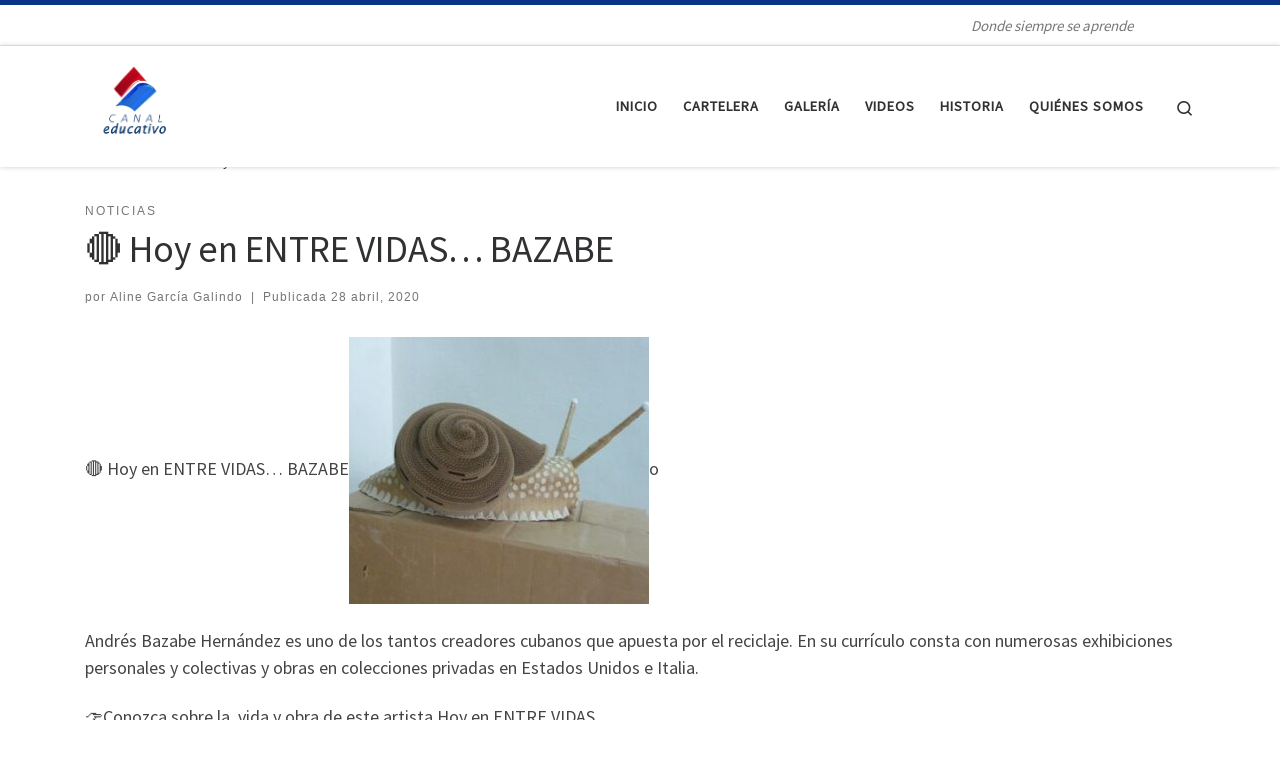

--- FILE ---
content_type: text/html; charset=UTF-8
request_url: https://www.canaleducativo.icrt.cu/%F0%9F%94%B4-hoy-en-entre-vidas-bazabe/
body_size: 16353
content:
<!DOCTYPE html>
<!--[if IE 7]>
<html class="ie ie7" lang="es" prefix="og: https://ogp.me/ns#">
<![endif]-->
<!--[if IE 8]>
<html class="ie ie8" lang="es" prefix="og: https://ogp.me/ns#">
<![endif]-->
<!--[if !(IE 7) | !(IE 8)  ]><!-->
<html lang="es" prefix="og: https://ogp.me/ns#" class="no-js">
<!--<![endif]-->
<head><style>img.lazy{min-height:1px}</style><link href="https://www.canaleducativo.icrt.cu/wp-content/plugins/w3-total-cache/pub/js/lazyload.min.js" as="script">
<meta charset="UTF-8" />
<meta http-equiv="X-UA-Compatible" content="IE=EDGE" />
<meta name="viewport" content="width=device-width, initial-scale=1.0" />
<link rel="profile"  href="https://gmpg.org/xfn/11" />
<link rel="pingback" href="https://www.canaleducativo.icrt.cu/xmlrpc.php" />
<script>(function(html){html.className = html.className.replace(/\bno-js\b/,'js')})(document.documentElement);</script>
<!-- Google Tag Manager for WordPress by gtm4wp.com -->
<script data-cfasync="false" data-pagespeed-no-defer>
var gtm4wp_datalayer_name = "dataLayer";
var dataLayer = dataLayer || [];
</script>
<!-- End Google Tag Manager for WordPress by gtm4wp.com -->
<!-- Optimización para motores de búsqueda de Rank Math -  https://rankmath.com/ -->
<title>🔴 Hoy en ENTRE VIDAS... BAZABE - Canal Educativo</title>
<meta name="description" content="🔴 Hoy en ENTRE VIDAS... BAZABEo"/>
<meta name="robots" content="index, follow, max-snippet:-1, max-video-preview:-1, max-image-preview:large"/>
<link rel="canonical" href="https://www.canaleducativo.icrt.cu/%f0%9f%94%b4-hoy-en-entre-vidas-bazabe/" />
<meta property="og:locale" content="es_ES" />
<meta property="og:type" content="article" />
<meta property="og:title" content="🔴 Hoy en ENTRE VIDAS... BAZABE - Canal Educativo" />
<meta property="og:description" content="🔴 Hoy en ENTRE VIDAS... BAZABEo" />
<meta property="og:url" content="https://www.canaleducativo.icrt.cu/%f0%9f%94%b4-hoy-en-entre-vidas-bazabe/" />
<meta property="og:site_name" content="Canal Educativo" />
<meta property="article:section" content="Noticias" />
<meta property="og:updated_time" content="2020-04-28T14:27:27+02:00" />
<meta property="og:image" content="https://www.canaleducativo.icrt.cu/wp-content/uploads/2020/04/Cartones-Verdes-9.jpg" />
<meta property="og:image:secure_url" content="https://www.canaleducativo.icrt.cu/wp-content/uploads/2020/04/Cartones-Verdes-9.jpg" />
<meta property="og:image:width" content="673" />
<meta property="og:image:height" content="600" />
<meta property="og:image:alt" content="🔴 Hoy en ENTRE VIDAS&#8230; BAZABE" />
<meta property="og:image:type" content="image/jpeg" />
<meta property="article:published_time" content="2020-04-28T14:27:10+02:00" />
<meta property="article:modified_time" content="2020-04-28T14:27:27+02:00" />
<meta name="twitter:card" content="summary_large_image" />
<meta name="twitter:title" content="🔴 Hoy en ENTRE VIDAS... BAZABE - Canal Educativo" />
<meta name="twitter:description" content="🔴 Hoy en ENTRE VIDAS... BAZABEo" />
<meta name="twitter:image" content="https://www.canaleducativo.icrt.cu/wp-content/uploads/2020/04/Cartones-Verdes-9.jpg" />
<meta name="twitter:label1" content="Escrito por" />
<meta name="twitter:data1" content="Aline García Galindo" />
<meta name="twitter:label2" content="Tiempo de lectura" />
<meta name="twitter:data2" content="Menos de un minuto" />
<script type="application/ld+json" class="rank-math-schema">{"@context":"https://schema.org","@graph":[{"@type":["EducationalOrganization","Organization"],"@id":"https://www.canaleducativo.icrt.cu/#organization","name":"Canal Educativo","url":"https://www.canaleducativo.icrt.cu","logo":{"@type":"ImageObject","@id":"https://www.canaleducativo.icrt.cu/#logo","url":"http://www.canaleducativo.icrt.cu/wp-content/uploads/2019/04/logo-1.png","contentUrl":"http://www.canaleducativo.icrt.cu/wp-content/uploads/2019/04/logo-1.png","caption":"Canal Educativo","inLanguage":"es","width":"1300","height":"1069"}},{"@type":"WebSite","@id":"https://www.canaleducativo.icrt.cu/#website","url":"https://www.canaleducativo.icrt.cu","name":"Canal Educativo","publisher":{"@id":"https://www.canaleducativo.icrt.cu/#organization"},"inLanguage":"es"},{"@type":"ImageObject","@id":"http://www.canaleducativo.icrt.cu/wp-content/uploads/2020/04/Cartones-Verdes-9-300x267.jpg","url":"http://www.canaleducativo.icrt.cu/wp-content/uploads/2020/04/Cartones-Verdes-9-300x267.jpg","width":"200","height":"200","inLanguage":"es"},{"@type":"WebPage","@id":"https://www.canaleducativo.icrt.cu/%f0%9f%94%b4-hoy-en-entre-vidas-bazabe/#webpage","url":"https://www.canaleducativo.icrt.cu/%f0%9f%94%b4-hoy-en-entre-vidas-bazabe/","name":"\ud83d\udd34 Hoy en ENTRE VIDAS... BAZABE - Canal Educativo","datePublished":"2020-04-28T14:27:10+02:00","dateModified":"2020-04-28T14:27:27+02:00","isPartOf":{"@id":"https://www.canaleducativo.icrt.cu/#website"},"primaryImageOfPage":{"@id":"http://www.canaleducativo.icrt.cu/wp-content/uploads/2020/04/Cartones-Verdes-9-300x267.jpg"},"inLanguage":"es"},{"@type":"Person","@id":"https://www.canaleducativo.icrt.cu/author/aline/","name":"Aline Garc\u00eda Galindo","url":"https://www.canaleducativo.icrt.cu/author/aline/","image":{"@type":"ImageObject","@id":"https://secure.gravatar.com/avatar/ffd011d68c0e5922d6a4c865d8d60d98cd702889dc956a47b066b07494b5e6ab?s=96&amp;d=mm&amp;r=g","url":"https://secure.gravatar.com/avatar/ffd011d68c0e5922d6a4c865d8d60d98cd702889dc956a47b066b07494b5e6ab?s=96&amp;d=mm&amp;r=g","caption":"Aline Garc\u00eda Galindo","inLanguage":"es"},"worksFor":{"@id":"https://www.canaleducativo.icrt.cu/#organization"}},{"@type":"NewsArticle","headline":"\ud83d\udd34 Hoy en ENTRE VIDAS... BAZABE - Canal Educativo","datePublished":"2020-04-28T14:27:10+02:00","dateModified":"2020-04-28T14:27:27+02:00","articleSection":"Noticias","author":{"@id":"https://www.canaleducativo.icrt.cu/author/aline/","name":"Aline Garc\u00eda Galindo"},"publisher":{"@id":"https://www.canaleducativo.icrt.cu/#organization"},"description":"\ud83d\udd34 Hoy en ENTRE VIDAS... BAZABEo","name":"\ud83d\udd34 Hoy en ENTRE VIDAS... BAZABE - Canal Educativo","@id":"https://www.canaleducativo.icrt.cu/%f0%9f%94%b4-hoy-en-entre-vidas-bazabe/#richSnippet","isPartOf":{"@id":"https://www.canaleducativo.icrt.cu/%f0%9f%94%b4-hoy-en-entre-vidas-bazabe/#webpage"},"image":{"@id":"http://www.canaleducativo.icrt.cu/wp-content/uploads/2020/04/Cartones-Verdes-9-300x267.jpg"},"inLanguage":"es","mainEntityOfPage":{"@id":"https://www.canaleducativo.icrt.cu/%f0%9f%94%b4-hoy-en-entre-vidas-bazabe/#webpage"}}]}</script>
<!-- /Plugin Rank Math WordPress SEO -->
<link rel="alternate" type="application/rss+xml" title="Canal Educativo &raquo; Feed" href="https://www.canaleducativo.icrt.cu/feed/" />
<link rel="alternate" type="application/rss+xml" title="Canal Educativo &raquo; Feed de los comentarios" href="https://www.canaleducativo.icrt.cu/comments/feed/" />
<link rel="alternate" type="application/rss+xml" title="Canal Educativo &raquo; Comentario 🔴 Hoy en ENTRE VIDAS&#8230; BAZABE del feed" href="https://www.canaleducativo.icrt.cu/%f0%9f%94%b4-hoy-en-entre-vidas-bazabe/feed/" />
<link rel="alternate" title="oEmbed (JSON)" type="application/json+oembed" href="https://www.canaleducativo.icrt.cu/wp-json/oembed/1.0/embed?url=https%3A%2F%2Fwww.canaleducativo.icrt.cu%2F%25f0%259f%2594%25b4-hoy-en-entre-vidas-bazabe%2F" />
<link rel="alternate" title="oEmbed (XML)" type="text/xml+oembed" href="https://www.canaleducativo.icrt.cu/wp-json/oembed/1.0/embed?url=https%3A%2F%2Fwww.canaleducativo.icrt.cu%2F%25f0%259f%2594%25b4-hoy-en-entre-vidas-bazabe%2F&#038;format=xml" />
<style id='wp-img-auto-sizes-contain-inline-css'>
img:is([sizes=auto i],[sizes^="auto," i]){contain-intrinsic-size:3000px 1500px}
/*# sourceURL=wp-img-auto-sizes-contain-inline-css */
</style>
<style id='wp-block-library-inline-css'>
:root{--wp-block-synced-color:#7a00df;--wp-block-synced-color--rgb:122,0,223;--wp-bound-block-color:var(--wp-block-synced-color);--wp-editor-canvas-background:#ddd;--wp-admin-theme-color:#007cba;--wp-admin-theme-color--rgb:0,124,186;--wp-admin-theme-color-darker-10:#006ba1;--wp-admin-theme-color-darker-10--rgb:0,107,160.5;--wp-admin-theme-color-darker-20:#005a87;--wp-admin-theme-color-darker-20--rgb:0,90,135;--wp-admin-border-width-focus:2px}@media (min-resolution:192dpi){:root{--wp-admin-border-width-focus:1.5px}}.wp-element-button{cursor:pointer}:root .has-very-light-gray-background-color{background-color:#eee}:root .has-very-dark-gray-background-color{background-color:#313131}:root .has-very-light-gray-color{color:#eee}:root .has-very-dark-gray-color{color:#313131}:root .has-vivid-green-cyan-to-vivid-cyan-blue-gradient-background{background:linear-gradient(135deg,#00d084,#0693e3)}:root .has-purple-crush-gradient-background{background:linear-gradient(135deg,#34e2e4,#4721fb 50%,#ab1dfe)}:root .has-hazy-dawn-gradient-background{background:linear-gradient(135deg,#faaca8,#dad0ec)}:root .has-subdued-olive-gradient-background{background:linear-gradient(135deg,#fafae1,#67a671)}:root .has-atomic-cream-gradient-background{background:linear-gradient(135deg,#fdd79a,#004a59)}:root .has-nightshade-gradient-background{background:linear-gradient(135deg,#330968,#31cdcf)}:root .has-midnight-gradient-background{background:linear-gradient(135deg,#020381,#2874fc)}:root{--wp--preset--font-size--normal:16px;--wp--preset--font-size--huge:42px}.has-regular-font-size{font-size:1em}.has-larger-font-size{font-size:2.625em}.has-normal-font-size{font-size:var(--wp--preset--font-size--normal)}.has-huge-font-size{font-size:var(--wp--preset--font-size--huge)}.has-text-align-center{text-align:center}.has-text-align-left{text-align:left}.has-text-align-right{text-align:right}.has-fit-text{white-space:nowrap!important}#end-resizable-editor-section{display:none}.aligncenter{clear:both}.items-justified-left{justify-content:flex-start}.items-justified-center{justify-content:center}.items-justified-right{justify-content:flex-end}.items-justified-space-between{justify-content:space-between}.screen-reader-text{border:0;clip-path:inset(50%);height:1px;margin:-1px;overflow:hidden;padding:0;position:absolute;width:1px;word-wrap:normal!important}.screen-reader-text:focus{background-color:#ddd;clip-path:none;color:#444;display:block;font-size:1em;height:auto;left:5px;line-height:normal;padding:15px 23px 14px;text-decoration:none;top:5px;width:auto;z-index:100000}html :where(.has-border-color){border-style:solid}html :where([style*=border-top-color]){border-top-style:solid}html :where([style*=border-right-color]){border-right-style:solid}html :where([style*=border-bottom-color]){border-bottom-style:solid}html :where([style*=border-left-color]){border-left-style:solid}html :where([style*=border-width]){border-style:solid}html :where([style*=border-top-width]){border-top-style:solid}html :where([style*=border-right-width]){border-right-style:solid}html :where([style*=border-bottom-width]){border-bottom-style:solid}html :where([style*=border-left-width]){border-left-style:solid}html :where(img[class*=wp-image-]){height:auto;max-width:100%}:where(figure){margin:0 0 1em}html :where(.is-position-sticky){--wp-admin--admin-bar--position-offset:var(--wp-admin--admin-bar--height,0px)}@media screen and (max-width:600px){html :where(.is-position-sticky){--wp-admin--admin-bar--position-offset:0px}}
/*# sourceURL=wp-block-library-inline-css */
</style><style id='global-styles-inline-css'>
:root{--wp--preset--aspect-ratio--square: 1;--wp--preset--aspect-ratio--4-3: 4/3;--wp--preset--aspect-ratio--3-4: 3/4;--wp--preset--aspect-ratio--3-2: 3/2;--wp--preset--aspect-ratio--2-3: 2/3;--wp--preset--aspect-ratio--16-9: 16/9;--wp--preset--aspect-ratio--9-16: 9/16;--wp--preset--color--black: #000000;--wp--preset--color--cyan-bluish-gray: #abb8c3;--wp--preset--color--white: #ffffff;--wp--preset--color--pale-pink: #f78da7;--wp--preset--color--vivid-red: #cf2e2e;--wp--preset--color--luminous-vivid-orange: #ff6900;--wp--preset--color--luminous-vivid-amber: #fcb900;--wp--preset--color--light-green-cyan: #7bdcb5;--wp--preset--color--vivid-green-cyan: #00d084;--wp--preset--color--pale-cyan-blue: #8ed1fc;--wp--preset--color--vivid-cyan-blue: #0693e3;--wp--preset--color--vivid-purple: #9b51e0;--wp--preset--gradient--vivid-cyan-blue-to-vivid-purple: linear-gradient(135deg,rgb(6,147,227) 0%,rgb(155,81,224) 100%);--wp--preset--gradient--light-green-cyan-to-vivid-green-cyan: linear-gradient(135deg,rgb(122,220,180) 0%,rgb(0,208,130) 100%);--wp--preset--gradient--luminous-vivid-amber-to-luminous-vivid-orange: linear-gradient(135deg,rgb(252,185,0) 0%,rgb(255,105,0) 100%);--wp--preset--gradient--luminous-vivid-orange-to-vivid-red: linear-gradient(135deg,rgb(255,105,0) 0%,rgb(207,46,46) 100%);--wp--preset--gradient--very-light-gray-to-cyan-bluish-gray: linear-gradient(135deg,rgb(238,238,238) 0%,rgb(169,184,195) 100%);--wp--preset--gradient--cool-to-warm-spectrum: linear-gradient(135deg,rgb(74,234,220) 0%,rgb(151,120,209) 20%,rgb(207,42,186) 40%,rgb(238,44,130) 60%,rgb(251,105,98) 80%,rgb(254,248,76) 100%);--wp--preset--gradient--blush-light-purple: linear-gradient(135deg,rgb(255,206,236) 0%,rgb(152,150,240) 100%);--wp--preset--gradient--blush-bordeaux: linear-gradient(135deg,rgb(254,205,165) 0%,rgb(254,45,45) 50%,rgb(107,0,62) 100%);--wp--preset--gradient--luminous-dusk: linear-gradient(135deg,rgb(255,203,112) 0%,rgb(199,81,192) 50%,rgb(65,88,208) 100%);--wp--preset--gradient--pale-ocean: linear-gradient(135deg,rgb(255,245,203) 0%,rgb(182,227,212) 50%,rgb(51,167,181) 100%);--wp--preset--gradient--electric-grass: linear-gradient(135deg,rgb(202,248,128) 0%,rgb(113,206,126) 100%);--wp--preset--gradient--midnight: linear-gradient(135deg,rgb(2,3,129) 0%,rgb(40,116,252) 100%);--wp--preset--font-size--small: 13px;--wp--preset--font-size--medium: 20px;--wp--preset--font-size--large: 36px;--wp--preset--font-size--x-large: 42px;--wp--preset--spacing--20: 0.44rem;--wp--preset--spacing--30: 0.67rem;--wp--preset--spacing--40: 1rem;--wp--preset--spacing--50: 1.5rem;--wp--preset--spacing--60: 2.25rem;--wp--preset--spacing--70: 3.38rem;--wp--preset--spacing--80: 5.06rem;--wp--preset--shadow--natural: 6px 6px 9px rgba(0, 0, 0, 0.2);--wp--preset--shadow--deep: 12px 12px 50px rgba(0, 0, 0, 0.4);--wp--preset--shadow--sharp: 6px 6px 0px rgba(0, 0, 0, 0.2);--wp--preset--shadow--outlined: 6px 6px 0px -3px rgb(255, 255, 255), 6px 6px rgb(0, 0, 0);--wp--preset--shadow--crisp: 6px 6px 0px rgb(0, 0, 0);}:where(.is-layout-flex){gap: 0.5em;}:where(.is-layout-grid){gap: 0.5em;}body .is-layout-flex{display: flex;}.is-layout-flex{flex-wrap: wrap;align-items: center;}.is-layout-flex > :is(*, div){margin: 0;}body .is-layout-grid{display: grid;}.is-layout-grid > :is(*, div){margin: 0;}:where(.wp-block-columns.is-layout-flex){gap: 2em;}:where(.wp-block-columns.is-layout-grid){gap: 2em;}:where(.wp-block-post-template.is-layout-flex){gap: 1.25em;}:where(.wp-block-post-template.is-layout-grid){gap: 1.25em;}.has-black-color{color: var(--wp--preset--color--black) !important;}.has-cyan-bluish-gray-color{color: var(--wp--preset--color--cyan-bluish-gray) !important;}.has-white-color{color: var(--wp--preset--color--white) !important;}.has-pale-pink-color{color: var(--wp--preset--color--pale-pink) !important;}.has-vivid-red-color{color: var(--wp--preset--color--vivid-red) !important;}.has-luminous-vivid-orange-color{color: var(--wp--preset--color--luminous-vivid-orange) !important;}.has-luminous-vivid-amber-color{color: var(--wp--preset--color--luminous-vivid-amber) !important;}.has-light-green-cyan-color{color: var(--wp--preset--color--light-green-cyan) !important;}.has-vivid-green-cyan-color{color: var(--wp--preset--color--vivid-green-cyan) !important;}.has-pale-cyan-blue-color{color: var(--wp--preset--color--pale-cyan-blue) !important;}.has-vivid-cyan-blue-color{color: var(--wp--preset--color--vivid-cyan-blue) !important;}.has-vivid-purple-color{color: var(--wp--preset--color--vivid-purple) !important;}.has-black-background-color{background-color: var(--wp--preset--color--black) !important;}.has-cyan-bluish-gray-background-color{background-color: var(--wp--preset--color--cyan-bluish-gray) !important;}.has-white-background-color{background-color: var(--wp--preset--color--white) !important;}.has-pale-pink-background-color{background-color: var(--wp--preset--color--pale-pink) !important;}.has-vivid-red-background-color{background-color: var(--wp--preset--color--vivid-red) !important;}.has-luminous-vivid-orange-background-color{background-color: var(--wp--preset--color--luminous-vivid-orange) !important;}.has-luminous-vivid-amber-background-color{background-color: var(--wp--preset--color--luminous-vivid-amber) !important;}.has-light-green-cyan-background-color{background-color: var(--wp--preset--color--light-green-cyan) !important;}.has-vivid-green-cyan-background-color{background-color: var(--wp--preset--color--vivid-green-cyan) !important;}.has-pale-cyan-blue-background-color{background-color: var(--wp--preset--color--pale-cyan-blue) !important;}.has-vivid-cyan-blue-background-color{background-color: var(--wp--preset--color--vivid-cyan-blue) !important;}.has-vivid-purple-background-color{background-color: var(--wp--preset--color--vivid-purple) !important;}.has-black-border-color{border-color: var(--wp--preset--color--black) !important;}.has-cyan-bluish-gray-border-color{border-color: var(--wp--preset--color--cyan-bluish-gray) !important;}.has-white-border-color{border-color: var(--wp--preset--color--white) !important;}.has-pale-pink-border-color{border-color: var(--wp--preset--color--pale-pink) !important;}.has-vivid-red-border-color{border-color: var(--wp--preset--color--vivid-red) !important;}.has-luminous-vivid-orange-border-color{border-color: var(--wp--preset--color--luminous-vivid-orange) !important;}.has-luminous-vivid-amber-border-color{border-color: var(--wp--preset--color--luminous-vivid-amber) !important;}.has-light-green-cyan-border-color{border-color: var(--wp--preset--color--light-green-cyan) !important;}.has-vivid-green-cyan-border-color{border-color: var(--wp--preset--color--vivid-green-cyan) !important;}.has-pale-cyan-blue-border-color{border-color: var(--wp--preset--color--pale-cyan-blue) !important;}.has-vivid-cyan-blue-border-color{border-color: var(--wp--preset--color--vivid-cyan-blue) !important;}.has-vivid-purple-border-color{border-color: var(--wp--preset--color--vivid-purple) !important;}.has-vivid-cyan-blue-to-vivid-purple-gradient-background{background: var(--wp--preset--gradient--vivid-cyan-blue-to-vivid-purple) !important;}.has-light-green-cyan-to-vivid-green-cyan-gradient-background{background: var(--wp--preset--gradient--light-green-cyan-to-vivid-green-cyan) !important;}.has-luminous-vivid-amber-to-luminous-vivid-orange-gradient-background{background: var(--wp--preset--gradient--luminous-vivid-amber-to-luminous-vivid-orange) !important;}.has-luminous-vivid-orange-to-vivid-red-gradient-background{background: var(--wp--preset--gradient--luminous-vivid-orange-to-vivid-red) !important;}.has-very-light-gray-to-cyan-bluish-gray-gradient-background{background: var(--wp--preset--gradient--very-light-gray-to-cyan-bluish-gray) !important;}.has-cool-to-warm-spectrum-gradient-background{background: var(--wp--preset--gradient--cool-to-warm-spectrum) !important;}.has-blush-light-purple-gradient-background{background: var(--wp--preset--gradient--blush-light-purple) !important;}.has-blush-bordeaux-gradient-background{background: var(--wp--preset--gradient--blush-bordeaux) !important;}.has-luminous-dusk-gradient-background{background: var(--wp--preset--gradient--luminous-dusk) !important;}.has-pale-ocean-gradient-background{background: var(--wp--preset--gradient--pale-ocean) !important;}.has-electric-grass-gradient-background{background: var(--wp--preset--gradient--electric-grass) !important;}.has-midnight-gradient-background{background: var(--wp--preset--gradient--midnight) !important;}.has-small-font-size{font-size: var(--wp--preset--font-size--small) !important;}.has-medium-font-size{font-size: var(--wp--preset--font-size--medium) !important;}.has-large-font-size{font-size: var(--wp--preset--font-size--large) !important;}.has-x-large-font-size{font-size: var(--wp--preset--font-size--x-large) !important;}
/*# sourceURL=global-styles-inline-css */
</style>
<style id='classic-theme-styles-inline-css'>
/*! This file is auto-generated */
.wp-block-button__link{color:#fff;background-color:#32373c;border-radius:9999px;box-shadow:none;text-decoration:none;padding:calc(.667em + 2px) calc(1.333em + 2px);font-size:1.125em}.wp-block-file__button{background:#32373c;color:#fff;text-decoration:none}
/*# sourceURL=/wp-includes/css/classic-themes.min.css */
</style>
<!-- <link rel='stylesheet' id='default-icon-styles-css' href='https://www.canaleducativo.icrt.cu/wp-content/plugins/svg-vector-icon-plugin/public/../admin/css/wordpress-svg-icon-plugin-style.min.css?ver=6.9' media='all' /> -->
<!-- <link rel='stylesheet' id='topbar-css' href='https://www.canaleducativo.icrt.cu/wp-content/plugins/top-bar/inc/../css/topbar_style.css?ver=6.9' media='all' /> -->
<!-- <link rel='stylesheet' id='yop-public-css' href='https://www.canaleducativo.icrt.cu/wp-content/plugins/yop-poll/public/assets/css/yop-poll-public-6.5.39.css?ver=6.9' media='all' /> -->
<!-- <link rel='stylesheet' id='customizr-main-css' href='https://www.canaleducativo.icrt.cu/wp-content/themes/customizr/assets/front/css/style.min.css?ver=4.4.24' media='all' /> -->
<link rel="stylesheet" type="text/css" href="//www.canaleducativo.icrt.cu/wp-content/cache/wpfc-minified/f1p2nvtx/6hg4e.css" media="all"/>
<style id='customizr-main-inline-css'>
::-moz-selection{background-color:#083487}::selection{background-color:#083487}a,.btn-skin:active,.btn-skin:focus,.btn-skin:hover,.btn-skin.inverted,.grid-container__classic .post-type__icon,.post-type__icon:hover .icn-format,.grid-container__classic .post-type__icon:hover .icn-format,[class*='grid-container__'] .entry-title a.czr-title:hover,input[type=checkbox]:checked::before{color:#083487}.czr-css-loader > div ,.btn-skin,.btn-skin:active,.btn-skin:focus,.btn-skin:hover,.btn-skin-h-dark,.btn-skin-h-dark.inverted:active,.btn-skin-h-dark.inverted:focus,.btn-skin-h-dark.inverted:hover{border-color:#083487}.tc-header.border-top{border-top-color:#083487}[class*='grid-container__'] .entry-title a:hover::after,.grid-container__classic .post-type__icon,.btn-skin,.btn-skin.inverted:active,.btn-skin.inverted:focus,.btn-skin.inverted:hover,.btn-skin-h-dark,.btn-skin-h-dark.inverted:active,.btn-skin-h-dark.inverted:focus,.btn-skin-h-dark.inverted:hover,.sidebar .widget-title::after,input[type=radio]:checked::before{background-color:#083487}.btn-skin-light:active,.btn-skin-light:focus,.btn-skin-light:hover,.btn-skin-light.inverted{color:#0c50cf}input:not([type='submit']):not([type='button']):not([type='number']):not([type='checkbox']):not([type='radio']):focus,textarea:focus,.btn-skin-light,.btn-skin-light.inverted,.btn-skin-light:active,.btn-skin-light:focus,.btn-skin-light:hover,.btn-skin-light.inverted:active,.btn-skin-light.inverted:focus,.btn-skin-light.inverted:hover{border-color:#0c50cf}.btn-skin-light,.btn-skin-light.inverted:active,.btn-skin-light.inverted:focus,.btn-skin-light.inverted:hover{background-color:#0c50cf}.btn-skin-lightest:active,.btn-skin-lightest:focus,.btn-skin-lightest:hover,.btn-skin-lightest.inverted{color:#0e59e7}.btn-skin-lightest,.btn-skin-lightest.inverted,.btn-skin-lightest:active,.btn-skin-lightest:focus,.btn-skin-lightest:hover,.btn-skin-lightest.inverted:active,.btn-skin-lightest.inverted:focus,.btn-skin-lightest.inverted:hover{border-color:#0e59e7}.btn-skin-lightest,.btn-skin-lightest.inverted:active,.btn-skin-lightest.inverted:focus,.btn-skin-lightest.inverted:hover{background-color:#0e59e7}.pagination,a:hover,a:focus,a:active,.btn-skin-dark:active,.btn-skin-dark:focus,.btn-skin-dark:hover,.btn-skin-dark.inverted,.btn-skin-dark-oh:active,.btn-skin-dark-oh:focus,.btn-skin-dark-oh:hover,.post-info a:not(.btn):hover,.grid-container__classic .post-type__icon .icn-format,[class*='grid-container__'] .hover .entry-title a,.widget-area a:not(.btn):hover,a.czr-format-link:hover,.format-link.hover a.czr-format-link,button[type=submit]:hover,button[type=submit]:active,button[type=submit]:focus,input[type=submit]:hover,input[type=submit]:active,input[type=submit]:focus,.tabs .nav-link:hover,.tabs .nav-link.active,.tabs .nav-link.active:hover,.tabs .nav-link.active:focus{color:#051e4d}.grid-container__classic.tc-grid-border .grid__item,.btn-skin-dark,.btn-skin-dark.inverted,button[type=submit],input[type=submit],.btn-skin-dark:active,.btn-skin-dark:focus,.btn-skin-dark:hover,.btn-skin-dark.inverted:active,.btn-skin-dark.inverted:focus,.btn-skin-dark.inverted:hover,.btn-skin-h-dark:active,.btn-skin-h-dark:focus,.btn-skin-h-dark:hover,.btn-skin-h-dark.inverted,.btn-skin-h-dark.inverted,.btn-skin-h-dark.inverted,.btn-skin-dark-oh:active,.btn-skin-dark-oh:focus,.btn-skin-dark-oh:hover,.btn-skin-dark-oh.inverted:active,.btn-skin-dark-oh.inverted:focus,.btn-skin-dark-oh.inverted:hover,button[type=submit]:hover,button[type=submit]:active,button[type=submit]:focus,input[type=submit]:hover,input[type=submit]:active,input[type=submit]:focus{border-color:#051e4d}.btn-skin-dark,.btn-skin-dark.inverted:active,.btn-skin-dark.inverted:focus,.btn-skin-dark.inverted:hover,.btn-skin-h-dark:active,.btn-skin-h-dark:focus,.btn-skin-h-dark:hover,.btn-skin-h-dark.inverted,.btn-skin-h-dark.inverted,.btn-skin-h-dark.inverted,.btn-skin-dark-oh.inverted:active,.btn-skin-dark-oh.inverted:focus,.btn-skin-dark-oh.inverted:hover,.grid-container__classic .post-type__icon:hover,button[type=submit],input[type=submit],.czr-link-hover-underline .widgets-list-layout-links a:not(.btn)::before,.czr-link-hover-underline .widget_archive a:not(.btn)::before,.czr-link-hover-underline .widget_nav_menu a:not(.btn)::before,.czr-link-hover-underline .widget_rss ul a:not(.btn)::before,.czr-link-hover-underline .widget_recent_entries a:not(.btn)::before,.czr-link-hover-underline .widget_categories a:not(.btn)::before,.czr-link-hover-underline .widget_meta a:not(.btn)::before,.czr-link-hover-underline .widget_recent_comments a:not(.btn)::before,.czr-link-hover-underline .widget_pages a:not(.btn)::before,.czr-link-hover-underline .widget_calendar a:not(.btn)::before,[class*='grid-container__'] .hover .entry-title a::after,a.czr-format-link::before,.comment-author a::before,.comment-link::before,.tabs .nav-link.active::before{background-color:#051e4d}.btn-skin-dark-shaded:active,.btn-skin-dark-shaded:focus,.btn-skin-dark-shaded:hover,.btn-skin-dark-shaded.inverted{background-color:rgba(5,30,77,0.2)}.btn-skin-dark-shaded,.btn-skin-dark-shaded.inverted:active,.btn-skin-dark-shaded.inverted:focus,.btn-skin-dark-shaded.inverted:hover{background-color:rgba(5,30,77,0.8)}
.tc-header.border-top { border-top-width: 5px; border-top-style: solid }
.tc-singular-thumbnail-wrapper .entry-media__wrapper {
max-height: 200px;
height :200px
}
@media (min-width: 576px ){
.tc-singular-thumbnail-wrapper .entry-media__wrapper {
max-height: 250px;
height :250px
}
}
#czr-push-footer { display: none; visibility: hidden; }
.czr-sticky-footer #czr-push-footer.sticky-footer-enabled { display: block; }
/*# sourceURL=customizr-main-inline-css */
</style>
<script src='//www.canaleducativo.icrt.cu/wp-content/cache/wpfc-minified/kz27dx9o/6hf7o.js' type="text/javascript"></script>
<!-- <script id="nb-jquery" src="https://www.canaleducativo.icrt.cu/wp-includes/js/jquery/jquery.min.js?ver=3.7.1" id="jquery-core-js"></script> -->
<!-- <script src="https://www.canaleducativo.icrt.cu/wp-includes/js/jquery/jquery-migrate.min.js?ver=3.4.1" id="jquery-migrate-js"></script> -->
<script id="topbar_frontjs-js-extra">
var tpbr_settings = {"fixed":"notfixed","user_who":"notloggedin","guests_or_users":"all","message":"Welcome to our website!","status":"inactive","yn_button":"button","color":"#070003","button_text":"","button_url":"","button_behavior":"","is_admin_bar":"no","detect_sticky":""};
//# sourceURL=topbar_frontjs-js-extra
</script>
<script src='//www.canaleducativo.icrt.cu/wp-content/cache/wpfc-minified/fhh5k5g4/6hf7o.js' type="text/javascript"></script>
<!-- <script src="https://www.canaleducativo.icrt.cu/wp-content/plugins/top-bar/inc/../js/tpbr_front.min.js?ver=6.9" id="topbar_frontjs-js"></script> -->
<script id="yop-public-js-extra">
var objectL10n = {"yopPollParams":{"urlParams":{"ajax":"https://www.canaleducativo.icrt.cu/wp-admin/admin-ajax.php","wpLogin":"https://www.canaleducativo.icrt.cu/administrar/?redirect_to=https%3A%2F%2Fwww.canaleducativo.icrt.cu%2Fwp-admin%2Fadmin-ajax.php%3Faction%3Dyop_poll_record_wordpress_vote"},"apiParams":{"reCaptcha":{"siteKey":""},"reCaptchaV2Invisible":{"siteKey":""},"reCaptchaV3":{"siteKey":""},"hCaptcha":{"siteKey":""},"cloudflareTurnstile":{"siteKey":""}},"captchaParams":{"imgPath":"https://www.canaleducativo.icrt.cu/wp-content/plugins/yop-poll/public/assets/img/","url":"https://www.canaleducativo.icrt.cu/wp-content/plugins/yop-poll/app.php","accessibilityAlt":"Sound icon","accessibilityTitle":"Accessibility option: listen to a question and answer it!","accessibilityDescription":"Type below the \u003Cstrong\u003Eanswer\u003C/strong\u003E to what you hear. Numbers or words:","explanation":"Click or touch the \u003Cstrong\u003EANSWER\u003C/strong\u003E","refreshAlt":"Refresh/reload icon","refreshTitle":"Refresh/reload: get new images and accessibility option!"},"voteParams":{"invalidPoll":"Invalid Poll","noAnswersSelected":"No answer selected","minAnswersRequired":"At least {min_answers_allowed} answer(s) required","maxAnswersRequired":"A max of {max_answers_allowed} answer(s) accepted","noAnswerForOther":"No other answer entered","noValueForCustomField":"{custom_field_name} is required","tooManyCharsForCustomField":"Text for {custom_field_name} is too long","consentNotChecked":"You must agree to our terms and conditions","noCaptchaSelected":"Captcha is required","thankYou":"Su voto ha sido registrado, gracias."},"resultsParams":{"singleVote":"vote","multipleVotes":"votes","singleAnswer":"answer","multipleAnswers":"answers"}}};
//# sourceURL=yop-public-js-extra
</script>
<script src='//www.canaleducativo.icrt.cu/wp-content/cache/wpfc-minified/1ay4uum/6hf7o.js' type="text/javascript"></script>
<!-- <script src="https://www.canaleducativo.icrt.cu/wp-content/plugins/yop-poll/public/assets/js/yop-poll-public-6.5.39.min.js?ver=6.9" id="yop-public-js"></script> -->
<!-- <script src="https://www.canaleducativo.icrt.cu/wp-content/themes/customizr/assets/front/js/libs/modernizr.min.js?ver=4.4.24" id="modernizr-js"></script> -->
<!-- <script src="https://www.canaleducativo.icrt.cu/wp-includes/js/underscore.min.js?ver=1.13.7" id="underscore-js"></script> -->
<script id="tc-scripts-js-extra">
var CZRParams = {"assetsPath":"https://www.canaleducativo.icrt.cu/wp-content/themes/customizr/assets/front/","mainScriptUrl":"https://www.canaleducativo.icrt.cu/wp-content/themes/customizr/assets/front/js/tc-scripts.min.js?4.4.24","deferFontAwesome":"1","fontAwesomeUrl":"https://www.canaleducativo.icrt.cu/wp-content/themes/customizr/assets/shared/fonts/fa/css/fontawesome-all.min.css?4.4.24","_disabled":[],"centerSliderImg":"1","isLightBoxEnabled":"1","SmoothScroll":{"Enabled":true,"Options":{"touchpadSupport":false}},"isAnchorScrollEnabled":"1","anchorSmoothScrollExclude":{"simple":["[class*=edd]",".carousel-control","[data-toggle=\"modal\"]","[data-toggle=\"dropdown\"]","[data-toggle=\"czr-dropdown\"]","[data-toggle=\"tooltip\"]","[data-toggle=\"popover\"]","[data-toggle=\"collapse\"]","[data-toggle=\"czr-collapse\"]","[data-toggle=\"tab\"]","[data-toggle=\"pill\"]","[data-toggle=\"czr-pill\"]","[class*=upme]","[class*=um-]"],"deep":{"classes":[],"ids":[]}},"timerOnScrollAllBrowsers":"1","centerAllImg":"1","HasComments":"","LoadModernizr":"1","stickyHeader":"","extLinksStyle":"","extLinksTargetExt":"","extLinksSkipSelectors":{"classes":["btn","button"],"ids":[]},"dropcapEnabled":"","dropcapWhere":{"post":"","page":""},"dropcapMinWords":"","dropcapSkipSelectors":{"tags":["IMG","IFRAME","H1","H2","H3","H4","H5","H6","BLOCKQUOTE","UL","OL"],"classes":["btn"],"id":[]},"imgSmartLoadEnabled":"1","imgSmartLoadOpts":{"parentSelectors":["[class*=grid-container], .article-container",".__before_main_wrapper",".widget-front",".post-related-articles",".tc-singular-thumbnail-wrapper",".sek-module-inner"],"opts":{"excludeImg":[".tc-holder-img"]}},"imgSmartLoadsForSliders":"1","pluginCompats":[],"isWPMobile":"1","menuStickyUserSettings":{"desktop":"stick_up","mobile":"stick_up"},"adminAjaxUrl":"https://www.canaleducativo.icrt.cu/wp-admin/admin-ajax.php","ajaxUrl":"https://www.canaleducativo.icrt.cu/?czrajax=1","frontNonce":{"id":"CZRFrontNonce","handle":"e9ec0f7074"},"isDevMode":"","isModernStyle":"1","i18n":{"Permanently dismiss":"Descartar permanentemente"},"frontNotifications":{"welcome":{"enabled":false,"content":"","dismissAction":"dismiss_welcome_note_front"}},"preloadGfonts":"1","googleFonts":"Source+Sans+Pro","version":"4.4.24"};
//# sourceURL=tc-scripts-js-extra
</script>
<script src='//www.canaleducativo.icrt.cu/wp-content/cache/wpfc-minified/86507jbt/6hf7o.js' type="text/javascript"></script>
<!-- <script src="https://www.canaleducativo.icrt.cu/wp-content/themes/customizr/assets/front/js/tc-scripts.min.js?ver=4.4.24" id="tc-scripts-js" defer></script> -->
<meta name="generator" content="WordPress 6.9" />
<link rel='shortlink' href='https://www.canaleducativo.icrt.cu/?p=1106' />
<!-- Google Tag Manager for WordPress by gtm4wp.com -->
<!-- GTM Container placement set to footer -->
<script data-cfasync="false" data-pagespeed-no-defer>
</script>
<!-- End Google Tag Manager for WordPress by gtm4wp.com -->              <link rel="preload" as="font" type="font/woff2" href="https://www.canaleducativo.icrt.cu/wp-content/themes/customizr/assets/shared/fonts/customizr/customizr.woff2?128396981" crossorigin="anonymous"/>
<style>.recentcomments a{display:inline !important;padding:0 !important;margin:0 !important;}</style><link rel="icon" href="https://www.canaleducativo.icrt.cu/wp-content/uploads/2024/08/cropped-cropped-LOGO-CANAL-EDUCATIVO-OK-blanco-copia-32x32.png" sizes="32x32" />
<link rel="icon" href="https://www.canaleducativo.icrt.cu/wp-content/uploads/2024/08/cropped-cropped-LOGO-CANAL-EDUCATIVO-OK-blanco-copia-192x192.png" sizes="192x192" />
<link rel="apple-touch-icon" href="https://www.canaleducativo.icrt.cu/wp-content/uploads/2024/08/cropped-cropped-LOGO-CANAL-EDUCATIVO-OK-blanco-copia-180x180.png" />
<meta name="msapplication-TileImage" content="https://www.canaleducativo.icrt.cu/wp-content/uploads/2024/08/cropped-cropped-LOGO-CANAL-EDUCATIVO-OK-blanco-copia-270x270.png" />
<style id="wp-custom-css">
/** Custom CSS Rodno*/
body .sektion-wrapper [data-sek-id="__nimble__3331357097e3"] > .sek-container-fluid > .sek-sektion-inner {
max-width: 800px;
margin: 0 auto;
}
.footer__wrapper .widget__wrapper {
padding-top: 0.5em;
padding-bottom: 0.5em;
}
.footer__wrapper .colophon__row {
padding-top: .1em;
padding-bottom: .1em;
font-size: 1.2em;
}
.widget-title{
color:#000;
border-radius: 10px 10px 0px 0px;
-moz-border-radius: 10px 10px 0px 0px;
-webkit-border-radius: 10px 10px 0px 0px;
border: 0px solid #000000;
}
.czr-credits{
display:none;
}
.footer-skin-light 
.footer__wrapper #colophon {
background: #1a1a1b;
}
div.right.sidebar.tc-sidebar.col-12.col-md-3.text-md-right
{
background : #EcEcec;
}		</style>
<style id='nimble-global-inline-style-inline-css'>
@media (min-width:768px) {.sek-global-custom-breakpoint-col-8 {-ms-flex: 0 0 8.333%;flex: 0 0 8.333%;max-width: 8.333%;}.sek-global-custom-breakpoint-col-9 {-ms-flex: 0 0 9.090909%;flex: 0 0 9.090909%;max-width: 9.090909%;}.sek-global-custom-breakpoint-col-10 {-ms-flex: 0 0 10%;flex: 0 0 10%;max-width: 10%;}.sek-global-custom-breakpoint-col-11 {-ms-flex: 0 0 11.111%;flex: 0 0 11.111%;max-width: 11.111%;}.sek-global-custom-breakpoint-col-12 {-ms-flex: 0 0 12.5%;flex: 0 0 12.5%;max-width: 12.5%;}.sek-global-custom-breakpoint-col-14 {-ms-flex: 0 0 14.285%;flex: 0 0 14.285%;max-width: 14.285%;}.sek-global-custom-breakpoint-col-16 {-ms-flex: 0 0 16.666%;flex: 0 0 16.666%;max-width: 16.666%;}.sek-global-custom-breakpoint-col-20 {-ms-flex: 0 0 20%;flex: 0 0 20%;max-width: 20%;}.sek-global-custom-breakpoint-col-25 {-ms-flex: 0 0 25%;flex: 0 0 25%;max-width: 25%;}.sek-global-custom-breakpoint-col-30 {-ms-flex: 0 0 30%;flex: 0 0 30%;max-width: 30%;}.sek-global-custom-breakpoint-col-33 {-ms-flex: 0 0 33.333%;flex: 0 0 33.333%;max-width: 33.333%;}.sek-global-custom-breakpoint-col-40 {-ms-flex: 0 0 40%;flex: 0 0 40%;max-width: 40%;}.sek-global-custom-breakpoint-col-50 {-ms-flex: 0 0 50%;flex: 0 0 50%;max-width: 50%;}.sek-global-custom-breakpoint-col-60 {-ms-flex: 0 0 60%;flex: 0 0 60%;max-width: 60%;}.sek-global-custom-breakpoint-col-66 {-ms-flex: 0 0 66.666%;flex: 0 0 66.666%;max-width: 66.666%;}.sek-global-custom-breakpoint-col-70 {-ms-flex: 0 0 70%;flex: 0 0 70%;max-width: 70%;}.sek-global-custom-breakpoint-col-75 {-ms-flex: 0 0 75%;flex: 0 0 75%;max-width: 75%;}.sek-global-custom-breakpoint-col-80 {-ms-flex: 0 0 80%;flex: 0 0 80%;max-width: 80%;}.sek-global-custom-breakpoint-col-83 {-ms-flex: 0 0 83.333%;flex: 0 0 83.333%;max-width: 83.333%;}.sek-global-custom-breakpoint-col-90 {-ms-flex: 0 0 90%;flex: 0 0 90%;max-width: 90%;}.sek-global-custom-breakpoint-col-100 {-ms-flex: 0 0 100%;flex: 0 0 100%;max-width: 100%;}}
/*# sourceURL=nimble-global-inline-style-inline-css */
</style>
</head>
<body class="nb-3-3-8 nimble-no-local-data-skp__post_post_1106 nimble-no-group-site-tmpl-skp__all_post wp-singular post-template-default single single-post postid-1106 single-format-standard wp-custom-logo wp-embed-responsive wp-theme-customizr sek-hide-rc-badge metaslider-plugin czr-link-hover-underline czr-is-mobile header-skin-light footer-skin-light czr-no-sidebar tc-center-images czr-full-layout customizr-4-4-24 czr-sticky-footer">
<a class="screen-reader-text skip-link" href="#content">Saltar al contenido</a>
<div id="tc-page-wrap" class="">
<header class="tpnav-header__header tc-header sl-logo_left sticky-brand-shrink-on sticky-transparent border-top czr-submenu-fade czr-submenu-move czr-highlight-contextual-menu-items" >
<div class="topbar-navbar__wrapper " >
<div class="container">
<div class="row flex-row flex-lg-nowrap justify-content-start justify-content-lg-end align-items-center topbar-navbar__row">
<span class="header-tagline col col-auto d-none d-lg-flex" >
Donde siempre se aprende</span>
<div class="topbar-nav__socials social-links col col-auto ">
<ul class="socials " >
<li ><a rel="nofollow noopener noreferrer" class="social-icon icon-facebook"  title="Síguenos Facebook" aria-label="Síguenos Facebook" href="https://www.facebook.com/CanalEducativoCuba/"  target="_blank" ><i class="fab fa-facebook"></i></a></li> <li ><a rel="nofollow noopener noreferrer" class="social-icon icon-twitter"  title="Síguenos Twitter" aria-label="Síguenos Twitter" href="javascript:void(0)"  target="_blank" ><i class="fab fa-twitter"></i></a></li> <li ><a rel="nofollow noopener noreferrer" class="social-icon icon-youtube"  title="Síguenos Youtube" aria-label="Síguenos Youtube" href="https://www.youtube.com/channel/UCjPBfTMIs6rvAKx3qxidrNA/"  target="_blank" ><i class="fab fa-youtube"></i></a></li></ul>
</div>
</div>
</div>
</div>    <div class="primary-navbar__wrapper d-none d-lg-block has-horizontal-menu desktop-sticky" >
<div class="container">
<div class="row align-items-center flex-row primary-navbar__row">
<div class="branding__container col col-auto" >
<div class="branding align-items-center flex-column ">
<div class="branding-row d-flex flex-row align-items-center align-self-start">
<div class="navbar-brand col-auto " >
<a class="navbar-brand-sitelogo" href="https://www.canaleducativo.icrt.cu/"  aria-label="Canal Educativo | Donde siempre se aprende" >
<img src="data:image/svg+xml,%3Csvg%20xmlns='http://www.w3.org/2000/svg'%20viewBox='0%200%20827%20827'%3E%3C/svg%3E" data-src="https://www.canaleducativo.icrt.cu/wp-content/uploads/2024/08/cropped-LOGO-CANAL-EDUCATIVO-OK-blanco-copia.png" alt="Volver a la página principal" class=" lazy" width="827" height="827" style="max-width:250px;max-height:100px" data-no-retina>  </a>
</div>
</div>
</div>
</div>
<div class="primary-nav__container justify-content-lg-around col col-lg-auto flex-lg-column" >
<div class="primary-nav__wrapper flex-lg-row align-items-center justify-content-end">
<nav class="primary-nav__nav col" id="primary-nav">
<div class="nav__menu-wrapper primary-nav__menu-wrapper justify-content-end czr-open-on-hover" >
<ul id="main-menu" class="primary-nav__menu regular-nav nav__menu nav"><li id="menu-item-71" class="menu-item menu-item-type-custom menu-item-object-custom menu-item-71"><a href="/" class="nav__link"><span class="nav__title">Inicio</span></a></li>
<li id="menu-item-313" class="menu-item menu-item-type-post_type menu-item-object-page menu-item-313"><a href="https://www.canaleducativo.icrt.cu/cartelera/" class="nav__link"><span class="nav__title">Cartelera</span></a></li>
<li id="menu-item-261" class="menu-item menu-item-type-post_type menu-item-object-page menu-item-261"><a href="https://www.canaleducativo.icrt.cu/galeria/" class="nav__link"><span class="nav__title">Galería</span></a></li>
<li id="menu-item-304" class="menu-item menu-item-type-post_type menu-item-object-page menu-item-304"><a href="https://www.canaleducativo.icrt.cu/videos/" class="nav__link"><span class="nav__title">Videos</span></a></li>
<li id="menu-item-81" class="menu-item menu-item-type-post_type menu-item-object-page menu-item-81"><a href="https://www.canaleducativo.icrt.cu/historia/" class="nav__link"><span class="nav__title">Historia</span></a></li>
<li id="menu-item-82" class="menu-item menu-item-type-post_type menu-item-object-page menu-item-82"><a href="https://www.canaleducativo.icrt.cu/quienes-somos/" class="nav__link"><span class="nav__title">Quiénes Somos</span></a></li>
</ul></div>        </nav>
<div class="primary-nav__utils nav__utils col-auto" >
<ul class="nav utils flex-row flex-nowrap regular-nav">
<li class="nav__search " >
<a href="#" class="search-toggle_btn icn-search czr-overlay-toggle_btn"  aria-expanded="false"><span class="sr-only">Search</span></a>
<div class="czr-search-expand">
<div class="czr-search-expand-inner"><div class="search-form__container " >
<form action="https://www.canaleducativo.icrt.cu/" method="get" class="czr-form search-form">
<div class="form-group czr-focus">
<label for="s-696a6b432a161" id="lsearch-696a6b432a161">
<span class="screen-reader-text">Buscar</span>
<input id="s-696a6b432a161" class="form-control czr-search-field" name="s" type="search" value="" aria-describedby="lsearch-696a6b432a161" placeholder="Buscar &hellip;">
</label>
<button type="submit" class="button"><i class="icn-search"></i><span class="screen-reader-text">Buscar &hellip;</span></button>
</div>
</form>
</div></div>
</div>
</li>
</ul>
</div>  </div>
</div>
</div>
</div>
</div>    <div class="mobile-navbar__wrapper d-lg-none mobile-sticky" >
<div class="branding__container justify-content-between align-items-center container" >
<div class="branding flex-column">
<div class="branding-row d-flex align-self-start flex-row align-items-center">
<div class="navbar-brand col-auto " >
<a class="navbar-brand-sitelogo" href="https://www.canaleducativo.icrt.cu/"  aria-label="Canal Educativo | Donde siempre se aprende" >
<img src="data:image/svg+xml,%3Csvg%20xmlns='http://www.w3.org/2000/svg'%20viewBox='0%200%20827%20827'%3E%3C/svg%3E" data-src="https://www.canaleducativo.icrt.cu/wp-content/uploads/2024/08/cropped-LOGO-CANAL-EDUCATIVO-OK-blanco-copia.png" alt="Volver a la página principal" class=" lazy" width="827" height="827" style="max-width:250px;max-height:100px" data-no-retina>  </a>
</div>
</div>
</div>
<div class="mobile-utils__wrapper nav__utils regular-nav">
<ul class="nav utils row flex-row flex-nowrap">
<li class="nav__search " >
<a href="#" class="search-toggle_btn icn-search czr-dropdown" data-aria-haspopup="true" aria-expanded="false"><span class="sr-only">Search</span></a>
<div class="czr-search-expand">
<div class="czr-search-expand-inner"><div class="search-form__container " >
<form action="https://www.canaleducativo.icrt.cu/" method="get" class="czr-form search-form">
<div class="form-group czr-focus">
<label for="s-696a6b432a421" id="lsearch-696a6b432a421">
<span class="screen-reader-text">Buscar</span>
<input id="s-696a6b432a421" class="form-control czr-search-field" name="s" type="search" value="" aria-describedby="lsearch-696a6b432a421" placeholder="Buscar &hellip;">
</label>
<button type="submit" class="button"><i class="icn-search"></i><span class="screen-reader-text">Buscar &hellip;</span></button>
</div>
</form>
</div></div>
</div>
<ul class="dropdown-menu czr-dropdown-menu">
<li class="header-search__container container">
<div class="search-form__container " >
<form action="https://www.canaleducativo.icrt.cu/" method="get" class="czr-form search-form">
<div class="form-group czr-focus">
<label for="s-696a6b432a521" id="lsearch-696a6b432a521">
<span class="screen-reader-text">Buscar</span>
<input id="s-696a6b432a521" class="form-control czr-search-field" name="s" type="search" value="" aria-describedby="lsearch-696a6b432a521" placeholder="Buscar &hellip;">
</label>
<button type="submit" class="button"><i class="icn-search"></i><span class="screen-reader-text">Buscar &hellip;</span></button>
</div>
</form>
</div></li>    </ul>
</li>
<li class="hamburger-toggler__container " >
<button class="ham-toggler-menu czr-collapsed" data-toggle="czr-collapse" data-target="#mobile-nav"><span class="ham__toggler-span-wrapper"><span class="line line-1"></span><span class="line line-2"></span><span class="line line-3"></span></span><span class="screen-reader-text">Menú</span></button>
</li>
</ul>
</div>
</div>
<div class="mobile-nav__container " >
<nav class="mobile-nav__nav flex-column czr-collapse" id="mobile-nav">
<div class="mobile-nav__inner container">
<div class="nav__menu-wrapper mobile-nav__menu-wrapper czr-open-on-click" >
<ul id="mobile-nav-menu" class="mobile-nav__menu vertical-nav nav__menu flex-column nav"><li class="menu-item menu-item-type-custom menu-item-object-custom menu-item-71"><a href="/" class="nav__link"><span class="nav__title">Inicio</span></a></li>
<li class="menu-item menu-item-type-post_type menu-item-object-page menu-item-313"><a href="https://www.canaleducativo.icrt.cu/cartelera/" class="nav__link"><span class="nav__title">Cartelera</span></a></li>
<li class="menu-item menu-item-type-post_type menu-item-object-page menu-item-261"><a href="https://www.canaleducativo.icrt.cu/galeria/" class="nav__link"><span class="nav__title">Galería</span></a></li>
<li class="menu-item menu-item-type-post_type menu-item-object-page menu-item-304"><a href="https://www.canaleducativo.icrt.cu/videos/" class="nav__link"><span class="nav__title">Videos</span></a></li>
<li class="menu-item menu-item-type-post_type menu-item-object-page menu-item-81"><a href="https://www.canaleducativo.icrt.cu/historia/" class="nav__link"><span class="nav__title">Historia</span></a></li>
<li class="menu-item menu-item-type-post_type menu-item-object-page menu-item-82"><a href="https://www.canaleducativo.icrt.cu/quienes-somos/" class="nav__link"><span class="nav__title">Quiénes Somos</span></a></li>
</ul></div>      </div>
</nav>
</div></div></header>
<div id="main-wrapper" class="section">
<div class="czr-hot-crumble container page-breadcrumbs" role="navigation" >
<div class="row">
<nav class="breadcrumbs col-12"><span class="trail-begin"><a href="https://www.canaleducativo.icrt.cu" title="Canal Educativo" rel="home" class="trail-begin">Inicio</a></span> <span class="sep">&raquo;</span> <a href="https://www.canaleducativo.icrt.cu/category/noticias/" title="Noticias">Noticias</a> <span class="sep">&raquo;</span> <span class="trail-end">🔴 Hoy en ENTRE VIDAS&#8230; BAZABE</span></nav>  </div>
</div>
<div class="container" role="main">
<div class="flex-row row column-content-wrapper">
<div id="content" class="col-12 article-container">
<article id="post-1106" class="post-1106 post type-post status-publish format-standard category-noticias czr-hentry" >
<header class="entry-header " >
<div class="entry-header-inner">
<div class="tax__container post-info entry-meta">
<a class="tax__link" href="https://www.canaleducativo.icrt.cu/category/noticias/" title="Ver todas las entradas en Noticias"> <span>Noticias</span> </a>        </div>
<h1 class="entry-title">🔴 Hoy en ENTRE VIDAS&#8230; BAZABE</h1>
<div class="header-bottom">
<div class="post-info">
<span class="entry-meta">
<span class="author-meta">por <span class="author vcard"><span class="author_name"><a class="url fn n" href="https://www.canaleducativo.icrt.cu/author/aline/" title="Ver todas las entradas de Aline García Galindo" rel="author">Aline García Galindo</a></span></span></span><span class="v-separator">|</span>Publicada <a href="https://www.canaleducativo.icrt.cu/2020/04/28/" title="2:27 pm" rel="bookmark"><time class="entry-date published updated" datetime="28 abril, 2020">28 abril, 2020</time></a></span>      </div>
</div>
</div>
</header>  <div class="post-entry tc-content-inner">
<section class="post-content entry-content " >
<div class="czr-wp-the-content">
<p dir="ltr">🔴 Hoy en ENTRE VIDAS&#8230; BAZABE<img  fetchpriority="high" decoding="async" class="alignnone size-medium wp-image-1107"  src="[data-uri]" data-src="https://www.canaleducativo.icrt.cu/wp-content/uploads/2020/04/Cartones-Verdes-9-300x267.jpg"  alt="" width="300" height="267" data-srcset="https://www.canaleducativo.icrt.cu/wp-content/uploads/2020/04/Cartones-Verdes-9-300x267.jpg 300w, https://www.canaleducativo.icrt.cu/wp-content/uploads/2020/04/Cartones-Verdes-9.jpg 673w" data-sizes="(max-width: 300px) 100vw, 300px" />o</p>
<p dir="ltr">Andrés Bazabe Hernández es uno de los tantos creadores cubanos que apuesta por el reciclaje. En su currículo consta con numerosas exhibiciones personales y colectivas y obras en colecciones privadas en Estados Unidos e Italia.</p>
<p dir="ltr">👉Conozca sobre la  vida y obra de este artista Hoy en ENTRE VIDAS.</p>
<p dir="ltr">🔵Martes 6:00 pm<br />
🔵Solo por Canal Educativo</p>
<p dir="ltr"><a href="#QuédateEnCasa">#QuédateEnCasa</a> 🏠<br />
<a href="#DondeSiempreSeAprende">#DondeSiempreSeAprende</a> 🇨🇺</p>
</div>
<footer class="post-footer clearfix">
<div class="row entry-meta justify-content-between align-items-center">
</div>
</footer>
</section><!-- .entry-content -->
</div><!-- .post-entry -->
</article><section class="post-related-articles czr-carousel " id="related-posts-section" >
<header class="row flex-row">
<h3 class="related-posts_title col">También te puede interesar</h3>
<div class="related-posts_nav col col-auto">
<span class="btn btn-skin-dark inverted czr-carousel-prev slider-control czr-carousel-control disabled icn-left-open-big" title="Anteriores artículos relacionados" tabindex="0"></span>
<span class="btn btn-skin-dark inverted czr-carousel-next slider-control czr-carousel-control icn-right-open-big" title="Siguientes artículos relacionados" tabindex="0"></span>
</div>
</header>
<div class="row grid-container__square-mini carousel-inner">
<article id="post-1639_related_posts" class="col-6 grid-item czr-related-post post-1639 post type-post status-publish format-standard has-post-thumbnail category-noticias czr-hentry" >
<div class="grid__item flex-wrap flex-lg-nowrap flex-row">
<section class="tc-thumbnail entry-media__holder col-12 col-lg-6 czr__r-w1by1" >
<div class="entry-media__wrapper czr__r-i js-centering">
<a class="bg-link" rel="bookmark" href="https://www.canaleducativo.icrt.cu/saluda-diaz-canel-arribo-a-cuba-de-pastores-por-la-paz/"></a>
<img  width="510" height="470"  src="[data-uri]" data-src="https://www.canaleducativo.icrt.cu/wp-content/uploads/2022/07/0719-diaz-canel-510x470.jpg"  class="attachment-tc-sq-thumb tc-thumb-type-thumb czr-img no-lazy wp-post-image" alt="" decoding="async" loading="lazy" data-srcset="https://www.canaleducativo.icrt.cu/wp-content/uploads/2022/07/0719-diaz-canel-510x470.jpg 510w, https://www.canaleducativo.icrt.cu/wp-content/uploads/2022/07/0719-diaz-canel-270x250.jpg 270w" data-sizes="auto, (max-width: 510px) 100vw, 510px" /><div class="post-action btn btn-skin-dark-shaded inverted"><a href="https://www.canaleducativo.icrt.cu/wp-content/uploads/2022/07/0719-diaz-canel.jpg" class="expand-img icn-expand"></a></div>  </div>
</section>      <section class="tc-content entry-content__holder col-12 col-lg-6 czr__r-w1by1">
<div class="entry-content__wrapper">
<header class="entry-header " >
<div class="entry-header-inner ">
<div class="entry-meta post-info">
Publicada <a href="https://www.canaleducativo.icrt.cu/saluda-diaz-canel-arribo-a-cuba-de-pastores-por-la-paz/" title="Enlace permanente a:&nbsp;Saluda Díaz-Canel arribo a Cuba de Pastores por la Paz" rel="bookmark"><time class="entry-date published updated" datetime="19 julio, 2022">19 julio, 2022</time></a>      </div>
<h2 class="entry-title ">
<a class="czr-title" href="https://www.canaleducativo.icrt.cu/saluda-diaz-canel-arribo-a-cuba-de-pastores-por-la-paz/" rel="bookmark">Saluda Díaz-Canel arribo a Cuba de Pastores por la Paz</a>
</h2>
</div>
</header><div class="tc-content-inner entry-summary"  >
<div class="czr-wp-the-content">
<p>Con el agradecimiento por la solidaridad con Cuba durante treinta años, el Presidente de la República, Miguel Díaz-Canel, saludó hoy el arribo [&hellip;]</p>
</div>
</div>        </div>
</section>
</div>
</article><article id="post-1706_related_posts" class="col-6 grid-item czr-related-post post-1706 post type-post status-publish format-standard has-post-thumbnail category-noticias czr-hentry" >
<div class="grid__item flex-wrap flex-lg-nowrap flex-row">
<section class="tc-thumbnail entry-media__holder col-12 col-lg-6 czr__r-w1by1" >
<div class="entry-media__wrapper czr__r-i js-centering">
<a class="bg-link" rel="bookmark" href="https://www.canaleducativo.icrt.cu/reportan-107-nuevos-casos-con-covid-19-y-sin-fallecidos/"></a>
<img  width="510" height="450"  src="[data-uri]" data-src="https://www.canaleducativo.icrt.cu/wp-content/uploads/2022/08/0801-covid-19-1-510x450.jpg"  class="attachment-tc-sq-thumb tc-thumb-type-thumb czr-img no-lazy wp-post-image" alt="" decoding="async" loading="lazy" /><div class="post-action btn btn-skin-dark-shaded inverted"><a href="https://www.canaleducativo.icrt.cu/wp-content/uploads/2022/08/0801-covid-19-1.jpg" class="expand-img icn-expand"></a></div>  </div>
</section>      <section class="tc-content entry-content__holder col-12 col-lg-6 czr__r-w1by1">
<div class="entry-content__wrapper">
<header class="entry-header " >
<div class="entry-header-inner ">
<div class="entry-meta post-info">
Publicada <a href="https://www.canaleducativo.icrt.cu/reportan-107-nuevos-casos-con-covid-19-y-sin-fallecidos/" title="Enlace permanente a:&nbsp;Reportan 107 nuevos casos con Covid-19 y sin fallecidos" rel="bookmark"><time class="entry-date published updated" datetime="1 agosto, 2022">1 agosto, 2022</time></a>      </div>
<h2 class="entry-title ">
<a class="czr-title" href="https://www.canaleducativo.icrt.cu/reportan-107-nuevos-casos-con-covid-19-y-sin-fallecidos/" rel="bookmark">Reportan 107 nuevos casos con Covid-19 y sin fallecidos</a>
</h2>
</div>
</header><div class="tc-content-inner entry-summary"  >
<div class="czr-wp-the-content">
<p>Cuba reportó al cierre de este domingo 107 nuevos casos con Covid-19, no hubo fallecimientos por esta enfermedad y se dieron 106 [&hellip;]</p>
</div>
</div>        </div>
</section>
</div>
</article><article id="post-458_related_posts" class="col-6 grid-item czr-related-post post-458 post type-post status-publish format-standard category-noticias tag-cuba tag-dia-del-maestro tag-maestros tag-miguel-diaz-canel-bermudez tag-ministerio-de-educacion-mined czr-hentry" >
<div class="grid__item flex-wrap flex-lg-nowrap flex-row">
<section class="tc-thumbnail entry-media__holder col-12 col-lg-6 czr__r-w1by1" >
<div class="entry-media__wrapper czr__r-i js-centering">
<a class="bg-link" rel="bookmark" href="https://www.canaleducativo.icrt.cu/un-nuevo-escenario-para-una-mayor-y-mejor-creacion-cinematografica-y-audiovisual/"></a>
<img  width="510" height="425"  src="[data-uri]" data-src="https://www.canaleducativo.icrt.cu/wp-content/uploads/2019/12/0-Entrevista-a-profesora-1-510x425.jpg"  class="attachment-tc-sq-thumb tc-thumb-type-attachment czr-img no-lazy" alt="" decoding="async" loading="lazy" /><div class="post-action btn btn-skin-dark-shaded inverted"><a href="https://www.canaleducativo.icrt.cu/wp-content/uploads/2019/12/0-Entrevista-a-profesora-1.jpg" class="expand-img icn-expand"></a></div>  </div>
</section>      <section class="tc-content entry-content__holder col-12 col-lg-6 czr__r-w1by1">
<div class="entry-content__wrapper">
<header class="entry-header " >
<div class="entry-header-inner ">
<div class="entry-meta post-info">
Publicada <a href="https://www.canaleducativo.icrt.cu/un-nuevo-escenario-para-una-mayor-y-mejor-creacion-cinematografica-y-audiovisual/" title="Enlace permanente a:&nbsp;Tamara, el reto de ser maestra" rel="bookmark"><time class="entry-date published updated" datetime="26 septiembre, 2019">26 septiembre, 2019</time></a>      </div>
<h2 class="entry-title ">
<a class="czr-title" href="https://www.canaleducativo.icrt.cu/un-nuevo-escenario-para-una-mayor-y-mejor-creacion-cinematografica-y-audiovisual/" rel="bookmark">Tamara, el reto de ser maestra</a>
</h2>
</div>
</header><div class="tc-content-inner entry-summary"  >
<div class="czr-wp-the-content">
<p>Artemisa, 22 dic (ACN) Tamara Hernández Sosa es de quienes reflexiona sus decisiones antes de tomarlas. Esta güireña se graduó en 1970 [&hellip;]</p>
</div>
</div>        </div>
</section>
</div>
</article><article id="post-1575_related_posts" class="col-6 grid-item czr-related-post post-1575 post type-post status-publish format-standard has-post-thumbnail category-noticias czr-hentry" >
<div class="grid__item flex-wrap flex-lg-nowrap flex-row">
<section class="tc-thumbnail entry-media__holder col-12 col-lg-6 czr__r-w1by1" >
<div class="entry-media__wrapper czr__r-i js-centering">
<a class="bg-link" rel="bookmark" href="https://www.canaleducativo.icrt.cu/covid-19-en-cuba-31-nuevos-casos-en-otro-dia-sin-fallecidos/"></a>
<img  width="510" height="450"  src="[data-uri]" data-src="https://www.canaleducativo.icrt.cu/wp-content/uploads/2022/07/0712-covid-19-1-510x450.jpg"  class="attachment-tc-sq-thumb tc-thumb-type-thumb czr-img no-lazy wp-post-image" alt="" decoding="async" loading="lazy" /><div class="post-action btn btn-skin-dark-shaded inverted"><a href="https://www.canaleducativo.icrt.cu/wp-content/uploads/2022/07/0712-covid-19-1.jpg" class="expand-img icn-expand"></a></div>  </div>
</section>      <section class="tc-content entry-content__holder col-12 col-lg-6 czr__r-w1by1">
<div class="entry-content__wrapper">
<header class="entry-header " >
<div class="entry-header-inner ">
<div class="entry-meta post-info">
Publicada <a href="https://www.canaleducativo.icrt.cu/covid-19-en-cuba-31-nuevos-casos-en-otro-dia-sin-fallecidos/" title="Enlace permanente a:&nbsp;COVID-19 en Cuba: 31 nuevos casos en otro día sin fallecidos" rel="bookmark"><time class="entry-date published updated" datetime="12 julio, 2022">12 julio, 2022</time></a>      </div>
<h2 class="entry-title ">
<a class="czr-title" href="https://www.canaleducativo.icrt.cu/covid-19-en-cuba-31-nuevos-casos-en-otro-dia-sin-fallecidos/" rel="bookmark">COVID-19 en Cuba: 31 nuevos casos en otro día sin fallecidos</a>
</h2>
</div>
</header><div class="tc-content-inner entry-summary"  >
<div class="czr-wp-the-content">
<p>Cuba amanece hoy con 31 nuevos casos positivos a la COVID-19, en otra jornada en la que no se reporta ningún fallecido [&hellip;]</p>
</div>
</div>        </div>
</section>
</div>
</article>  </div>
</section>
<div id="czr-comments" class="comments-area " >
<div id="comments" class="comments_container comments czr-comments-block">
<section class="post-comments">
<div id="respond" class="comment-respond">
<h4 id="reply-title" class="comment-reply-title">Deja un comentario <small><a rel="nofollow" id="cancel-comment-reply-link" href="/%F0%9F%94%B4-hoy-en-entre-vidas-bazabe/#respond" style="display:none;">Cancelar la respuesta</a></small></h4><form action="https://www.canaleducativo.icrt.cu/wp-comments-post.php" method="post" id="commentform" class="czr-form comment-form"><p class="comment-notes"><span id="email-notes">Tu dirección de correo electrónico no será publicada.</span> <span class="required-field-message">Los campos obligatorios están marcados con <span class="required">*</span></span></p><p class="comment-form-comment"><label for="comment">Comentario <span class="required">*</span></label> <textarea id="comment" name="comment" cols="45" rows="8" maxlength="65525" required></textarea></p><p class="comment-form-author"><label for="author">Nombre <span class="required">*</span></label> <input id="author" name="author" type="text" value="" size="30" maxlength="245" autocomplete="name" required /></p>
<p class="comment-form-email"><label for="email">Correo electrónico <span class="required">*</span></label> <input id="email" name="email" type="email" value="" size="30" maxlength="100" aria-describedby="email-notes" autocomplete="email" required /></p>
<p class="comment-form-url"><label for="url">Web</label> <input id="url" name="url" type="url" value="" size="30" maxlength="200" autocomplete="url" /></p>
<p class="comment-form-cookies-consent"><input id="wp-comment-cookies-consent" name="wp-comment-cookies-consent" type="checkbox" value="yes" /> <label for="wp-comment-cookies-consent">Guarda mi nombre, correo electrónico y web en este navegador para la próxima vez que comente.</label></p>
<p class="form-submit"><input name="submit" type="submit" id="submit" class="submit" value="Publicar el comentario" /> <input type='hidden' name='comment_post_ID' value='1106' id='comment_post_ID' />
<input type='hidden' name='comment_parent' id='comment_parent' value='0' />
</p></form>	</div><!-- #respond -->
</section>
</div>  </div>                </div>
</div><!-- .column-content-wrapper -->
</div><!-- .container -->
<div id="czr-push-footer" ></div>
</div><!-- #main-wrapper -->
<div class="container-fluid">
<div class="post-navigation row " >
<nav id="nav-below" class="col-12">
<h2 class="sr-only">Navegación de entradas</h2>
<ul class="czr_pager row flex-row flex-no-wrap">
<li class="previous col-5 text-left">
<span class="sr-only">Entrada anterior</span>
<span class="nav-previous nav-dir"><a href="https://www.canaleducativo.icrt.cu/programacion-canal-educativo-martes-28-de-abril-de-2020/" rel="prev"><span class="meta-nav"><i class="arrow icn-left-open-big"></i><span class="meta-nav-title">Programación Canal Educativo, Martes 28 de abril de 2020</span></span></a></span>
</li>
<li class="nav-back col-2 text-center">
<a href="https://www.canaleducativo.icrt.cu/" title="Volver a la lista de entradas">
<span><i class="icn-grid-empty"></i></span>
<span class="sr-only">Volver a la lista de entradas</span>
</a>
</li>
<li class="next col-5 text-right">
<span class="sr-only">Entrada siguiente</span>
<span class="nav-next nav-dir"><a href="https://www.canaleducativo.icrt.cu/%f0%9f%94%b4-hoy-en-la-tarea/" rel="next"><span class="meta-nav"><span class="meta-nav-title">🔴 Hoy en LA TAREA</span><i class="arrow icn-right-open-big"></i></span></a></span>
</li>
</ul>
</nav>
</div>
</div>
<footer id="footer" class="footer__wrapper" >
<div id="footer-widget-area" class="widget__wrapper" role="complementary" >
<div class="container widget__container">
<div class="row">
<div id="footer_one" class="col-md-4 col-12">
<aside id="text-3" class="widget widget_text">			<div class="textwidget"><p><img decoding="async" class="alignnone wp-image-117 lazy" src="data:image/svg+xml,%3Csvg%20xmlns='http://www.w3.org/2000/svg'%20viewBox='0%200%20120%2099'%3E%3C/svg%3E" data-src="https://www.canaleducativo.icrt.cu/wp-content/uploads/2019/04/logo-1-300x247.png" alt="" width="120" height="99" data-srcset="https://www.canaleducativo.icrt.cu/wp-content/uploads/2019/04/logo-1-300x247.png 300w, https://www.canaleducativo.icrt.cu/wp-content/uploads/2019/04/logo-1-768x632.png 768w, https://www.canaleducativo.icrt.cu/wp-content/uploads/2019/04/logo-1-1024x842.png 1024w, https://www.canaleducativo.icrt.cu/wp-content/uploads/2019/04/logo-1.png 1300w" data-sizes="auto, (max-width: 120px) 100vw, 120px" /></p>
<p>Canal Educativo, donde siempre se aprende</p>
</div>
</aside>          </div>
<div id="footer_two" class="col-md-4 col-12">
<aside id="text-6" class="widget widget_text"><h5 class="widget-title">Páginas de Interés:</h5>			<div class="textwidget"><p><a href="http://www.cubadebate.cu" target="_blank" rel="noopener">Cubadebate</a><br />
<a href="https://www.cubaperiodistas.cu/" target="_blank" rel="noopener">UPEC</a><br />
<a href="http://www.uneac.org.cu/" target="_blank" rel="noopener">UNEAC</a><br />
<a href="http://www.icrt.gob.cu/" target="_blank" rel="noopener">ICRT</a><br />
<a href="http://www.tvcubana.icrt.cu" target="_blank" rel="noopener">Portal TV Cubana</a><br />
<a href="https://www.gacetaoficial.gob.cu/" target="_blank" rel="noopener">Gaceta Oficial</a><br />
<a href="https://www.mined.gob.cu/" target="_blank" rel="noopener">Ministerio de Educación</a><br />
<a href="https://www.mes.gob.cu/es" target="_blank" rel="noopener">Ministerio de Educación Superior</a></p>
</div>
</aside>          </div>
<div id="footer_three" class="col-md-4 col-12">
<aside id="custom_html-7" class="widget_text widget widget_custom_html"><div class="textwidget custom-html-widget"><br>
<br>
<a title="Fidel Castro" href="http://www.fidelcastro.cu/es/inicio" target="_blank"><img class="lazy" src="data:image/svg+xml,%3Csvg%20xmlns='http://www.w3.org/2000/svg'%20viewBox='0%200%20150%2050'%3E%3C/svg%3E" data-src="http://localhost/wordpress/wp-content/uploads/logos/fidel.JPG" alt="Fidel Castro" width="150" height="50"/></a>
<p>
</p>
<a title="Edured" href="https://www.ecured.cu/" target="_blank"><img class="lazy" src="data:image/svg+xml,%3Csvg%20xmlns='http://www.w3.org/2000/svg'%20viewBox='0%200%20150%2050'%3E%3C/svg%3E" data-src="http://localhost/wordpress/wp-content\uploads\logos\ecured.JPG" alt="Ecured" width="150" height="50"/></a>
<p>
</p>
<a title="CubaEduca" href="http://www.cubaeduca.cu/" target="_blank"><img class="lazy" src="data:image/svg+xml,%3Csvg%20xmlns='http://www.w3.org/2000/svg'%20viewBox='0%200%20150%2050'%3E%3C/svg%3E" data-src="http://localhost/wordpress/wp-content/uploads/logos/cuba_educa.JPG" alt="CubaEduca" width="150" height="50"/></a></div></aside>          </div>
</div>
</div>
</div>
<div id="colophon" class="colophon " >
<div class="container">
<div class="colophon__row row flex-row justify-content-between">
<div class="col-12 col-sm-auto">
<div id="footer__credits" class="footer__credits" >
<p class="czr-copyright">
<span class="czr-copyright-text">&copy;&nbsp;2026&nbsp;</span><a class="czr-copyright-link" href="https://www.canaleducativo.icrt.cu" title="Canal Educativo">Canal Educativo</a><span class="czr-rights-text">&nbsp;&ndash;&nbsp;Todos los derechos reservados</span>
</p>
<p class="czr-credits">
<span class="czr-designer">
<span class="czr-wp-powered"><span class="czr-wp-powered-text">Funciona con&nbsp;</span><a class="czr-wp-powered-link" title="Funciona con WordPress" href="https://es.wordpress.org/" target="_blank" rel="noopener noreferrer">WP</a></span><span class="czr-designer-text">&nbsp;&ndash;&nbsp;Diseñado con el <a class="czr-designer-link" href="https://presscustomizr.com/customizr" title="Tema Customizr">Tema Customizr</a></span>
</span>
</p>
</div>
</div>
<div class="col-12 col-sm-auto">
<div class="social-links">
<ul class="socials " >
<li ><a rel="nofollow noopener noreferrer" class="social-icon icon-facebook"  title="Síguenos Facebook" aria-label="Síguenos Facebook" href="https://www.facebook.com/CanalEducativoCuba/"  target="_blank" ><i class="fab fa-facebook"></i></a></li> <li ><a rel="nofollow noopener noreferrer" class="social-icon icon-twitter"  title="Síguenos Twitter" aria-label="Síguenos Twitter" href="javascript:void(0)"  target="_blank" ><i class="fab fa-twitter"></i></a></li> <li ><a rel="nofollow noopener noreferrer" class="social-icon icon-youtube"  title="Síguenos Youtube" aria-label="Síguenos Youtube" href="https://www.youtube.com/channel/UCjPBfTMIs6rvAKx3qxidrNA/"  target="_blank" ><i class="fab fa-youtube"></i></a></li></ul>
</div>
</div>
</div>
</div>
</div>
</footer>
</div><!-- end #tc-page-wrap -->
<button class="btn czr-btt czr-btta right" ><i class="icn-up-small"></i></button>
<script type="speculationrules">
{"prefetch":[{"source":"document","where":{"and":[{"href_matches":"/*"},{"not":{"href_matches":["/wp-*.php","/wp-admin/*","/wp-content/uploads/*","/wp-content/*","/wp-content/plugins/*","/wp-content/themes/customizr/*","/*\\?(.+)"]}},{"not":{"selector_matches":"a[rel~=\"nofollow\"]"}},{"not":{"selector_matches":".no-prefetch, .no-prefetch a"}}]},"eagerness":"conservative"}]}
</script>
<!-- Matomo --><script>
(function () {
function initTracking() {
var _paq = window._paq = window._paq || [];
_paq.push(['trackPageView']);_paq.push(['enableLinkTracking']);_paq.push(['alwaysUseSendBeacon']);_paq.push(['setTrackerUrl', "\/\/www.canaleducativo.icrt.cu\/wp-content\/plugins\/matomo\/app\/matomo.php"]);_paq.push(['setSiteId', '1']);var d=document, g=d.createElement('script'), s=d.getElementsByTagName('script')[0];
g.type='text/javascript'; g.async=true; g.src="\/\/www.canaleducativo.icrt.cu\/wp-content\/uploads\/matomo\/matomo.js"; s.parentNode.insertBefore(g,s);
}
if (document.prerendering) {
document.addEventListener('prerenderingchange', initTracking, {once: true});
} else {
initTracking();
}
})();
</script>
<!-- End Matomo Code -->
<!-- GTM Container placement set to footer -->
<!-- Google Tag Manager (noscript) --><script src="https://www.canaleducativo.icrt.cu/wp-includes/js/comment-reply.min.js?ver=6.9" id="comment-reply-js" async data-wp-strategy="async" fetchpriority="low"></script>
<script src="https://www.canaleducativo.icrt.cu/wp-includes/js/jquery/ui/core.min.js?ver=1.13.3" id="jquery-ui-core-js"></script>
<script src="https://www.canaleducativo.icrt.cu/wp-includes/js/jquery/ui/effect.min.js?ver=1.13.3" id="jquery-effects-core-js"></script>
<script>window.w3tc_lazyload=1,window.lazyLoadOptions={elements_selector:".lazy",callback_loaded:function(t){var e;try{e=new CustomEvent("w3tc_lazyload_loaded",{detail:{e:t}})}catch(a){(e=document.createEvent("CustomEvent")).initCustomEvent("w3tc_lazyload_loaded",!1,!1,{e:t})}window.dispatchEvent(e)}}</script><script async src="https://www.canaleducativo.icrt.cu/wp-content/plugins/w3-total-cache/pub/js/lazyload.min.js"></script></body>
</html><!-- WP Fastest Cache file was created in 0.507 seconds, on 16 January, 2026 @ 5:45 pm --><!-- via php -->
<!--
Performance optimized by W3 Total Cache. Learn more: https://www.boldgrid.com/w3-total-cache/?utm_source=w3tc&utm_medium=footer_comment&utm_campaign=free_plugin

Almacenamiento en caché de páginas con Disk: Enhanced 
Carga diferida

Served from: www.canaleducativo.icrt.cu @ 2026-01-19 04:18:52 by W3 Total Cache
-->